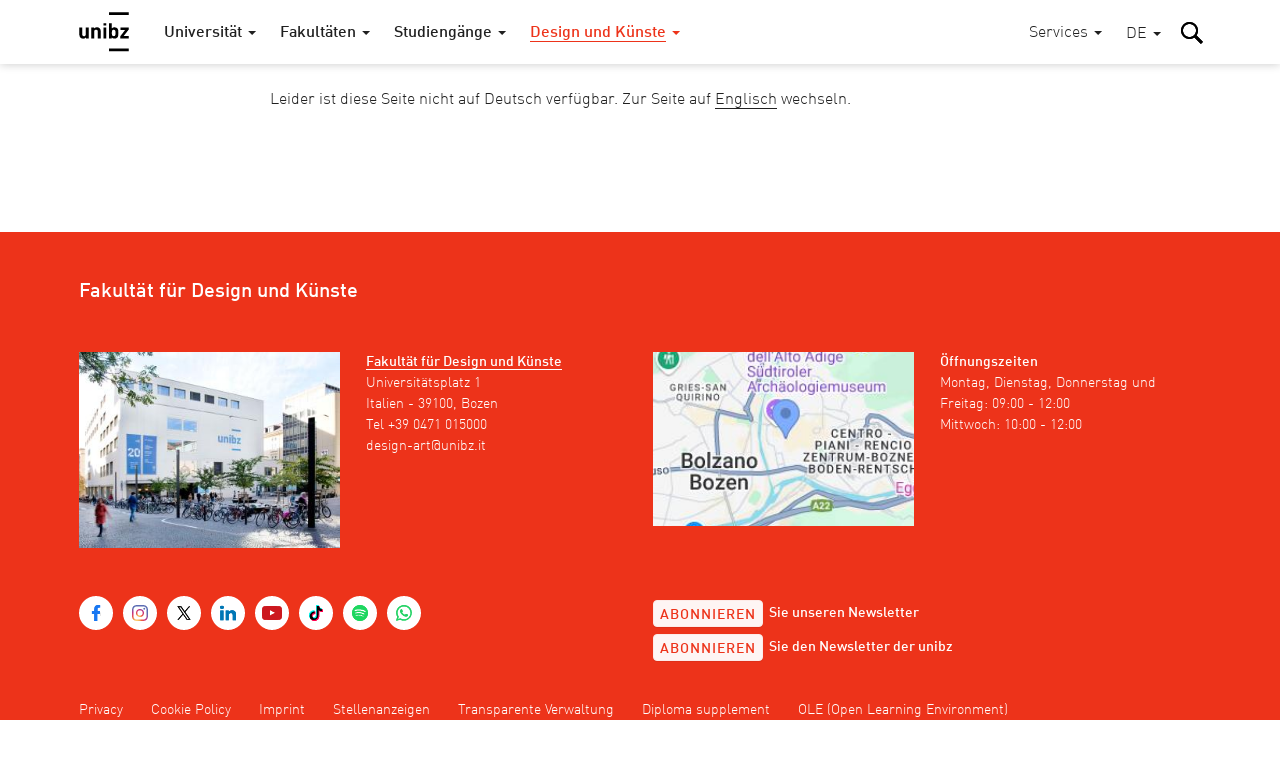

--- FILE ---
content_type: text/html; charset=utf-8
request_url: https://www.unibz.it/de/faculties/design-art/master-eco-social-design/portfolio/caffungo/
body_size: 10684
content:
<!DOCTYPE html><html lang="de-DE"> <head> <base href="https://www.unibz.it/"><!--[if lte IE 6]></base><![endif]--> <title>caffungo / Freie Universität Bozen</title> <meta name="viewport" content="width=device-width,user-scalable=yes,initial-scale=1"><meta http-equiv="X-UA-Compatible" content="IE=edge"><meta name="apple-mobile-web-app-title" content="unibz"><meta name="application-name" content="unibz"><meta name="pageId" content="895"><meta name="generator" content="Silverstripe CMS" />
<meta http-equiv="Content-Type" content="text/html; charset=utf-8" />

    <link rel="alternate" hreflang="de-de" href="https://www.unibz.it/de/faculties/design-art/master-eco-social-design/portfolio/caffungo/" />

    <link rel="alternate" hreflang="en-gb" href="https://www.unibz.it/en/faculties/design-art/master-eco-social-design/portfolio/caffungo/" />

 <link rel="canonical" href="https://www.unibz.it/de/faculties/design-art/master-eco-social-design/portfolio/caffungo/"><meta property="og:type" content="website"><meta property="og:url" content="https://www.unibz.it/de/faculties/design-art/master-eco-social-design/portfolio/caffungo/"><meta name="twitter:url" content="https://www.unibz.it/de/faculties/design-art/master-eco-social-design/portfolio/caffungo/"><meta property="og:locale" content="de_DE">  <meta property="og:title" content="Works from the MA Eco-Social Design"><meta name="twitter:title" content="Works from the MA Eco-Social Design">    <meta property="og:image" content="https://www.unibz.it/assets/Images/Faculty-Design/MA-Eco-social-Design/DoD16-vivo-garden-planning__FocusFillMaxWyIwLjAwIiwiMC4wMCIsMTIwMCw2MzBd.jpg"><meta name="twitter:image" content="https://www.unibz.it/assets/Images/Faculty-Design/MA-Eco-social-Design/DoD16-vivo-garden-planning__FocusFillMaxWyIwLjAwIiwiMC4wMCIsMTIwMCw2MzBd.jpg">    <meta property="og:description" content="The MA Eco-social Design is a transdisciplinary and practice-oriented study course educating designers that aim to move towards more sustainable, resilient and fair futures."><meta name="twitter:description" content="The MA Eco-social Design is a transdisciplinary and practice-oriented study course educating designers that aim to move towards more sustainable, resilient and fair futures.">  <meta name="twitter:card" content="summary_large_image">  <meta property="fb:app_id" content="129752476166">  <link rel="preload" href="_resources/themes/unibz/fonts/DINWebPro.woff" as="font" type="font/woff" crossorigin><link rel="preload" href="_resources/themes/unibz/fonts/DINWebPro-Light.woff" as="font" type="font/woff" crossorigin><link rel="preload" href="_resources/themes/unibz/fonts/DINWebPro-Medium.woff" as="font" type="font/woff" crossorigin>    <meta name="breakpoints-helper" content="bph" class="breakpoints-helper js-breakpoints"><meta name="referrer" content="no-referrer"><meta name="google-site-verification" content="JaftJ11qwjQsvVaJ9oi8A5zb65fcNYEb0L2ep3CD4ns">  <link rel="apple-touch-icon" sizes="57x57" href="_resources/themes/unibz/images/fav/apple-touch-icon-57x57.png"><link rel="apple-touch-icon" sizes="60x60" href="_resources/themes/unibz/images/fav/apple-touch-icon-60x60.png"><link rel="apple-touch-icon" sizes="72x72" href="_resources/themes/unibz/images/fav/apple-touch-icon-72x72.png"><link rel="apple-touch-icon" sizes="76x76" href="_resources/themes/unibz/images/fav/apple-touch-icon-76x76.png"><link rel="apple-touch-icon" sizes="114x114" href="_resources/themes/unibz/images/fav/apple-touch-icon-114x114.png"><link rel="apple-touch-icon" sizes="120x120" href="_resources/themes/unibz/images/fav/apple-touch-icon-120x120.png"><link rel="apple-touch-icon" sizes="144x144" href="_resources/themes/unibz/images/fav/apple-touch-icon-144x144.png"><link rel="apple-touch-icon" sizes="152x152" href="_resources/themes/unibz/images/fav/apple-touch-icon-152x152.png"><link rel="apple-touch-icon" sizes="180x180" href="_resources/themes/unibz/images/fav/apple-touch-icon-180x180.png"><link rel="icon" type="image/png" href="_resources/themes/unibz/images/fav/favicon-32x32.png" sizes="32x32"><link rel="icon" type="image/png" href="_resources/themes/unibz/images/fav/favicon-194x194.png" sizes="194x194"><link rel="icon" type="image/png" href="_resources/themes/unibz/images/fav/favicon-96x96.png" sizes="96x96"><link rel="icon" type="image/png" href="_resources/themes/unibz/images/fav/android-chrome-192x192.png" sizes="192x192"><link rel="icon" type="image/png" href="_resources/themes/unibz/images/fav/favicon-16x16.png" sizes="16x16"><link rel="shortcut icon" href="_resources/themes/unibz/images/fav/favicon.ico"><link rel="manifest" href="_resources/themes/unibz/images/fav/manifest.json"><meta name="msapplication-TileColor" content="#007be4"><meta name="msapplication-TileImage" content="_resources/themes/unibz/images/fav/mstile-144x144.png"><meta name="msapplication-config" content="_resources/themes/unibz/images/fav/browserconfig.xml"><link rel="mask-icon" href="_resources/themes/unibz/images/fav/safari-pinned-tab.svg" color="#007be4"><link rel="preload" href="/_resources/themes/unibz/css/main.css?m=1768303511" as="style">    <link rel="stylesheet" type="text/css" href="/_resources/themes/unibz/css/main.css?m=1768303511" />
</head> <body class="l-frame t-des " data-token="61f7213bd0896f689ecd9ffa02e4567e467426f1"> <header class="header js-header"><a href="/de/faculties/design-art/master-eco-social-design/portfolio/caffungo/#MainContent" class="header_skipLink"> Skip to content </a><div class="header_inner l-container">  <h1 class="header_logo"><a class="header_logoLink" href="/de/"><span class="u-sr-only">Freie Universität Bozen</span>  <svg class="logo " xmlns="http://www.w3.org/2000/svg" viewBox="0 0 65 52"><path d="M38.9 0.2h25.7v3.6H38.9V0.2zM12.6 34.5H9v-1.3c-1 1-2.2 1.5-3.6 1.5 -1.4 0-2.6-0.4-3.5-1.3 -1-1-1.5-2.4-1.5-4.1V20h3.7v8.8c0 0.9 0.3 1.6 0.8 2.1 0.4 0.4 1 0.6 1.6 0.6 0.7 0 1.2-0.2 1.6-0.6 0.5-0.5 0.8-1.1 0.8-2.1V20h3.7V34.5M28.2 34.5h-3.7v-8.8c0-0.9-0.3-1.6-0.8-2.1 -0.4-0.4-1-0.6-1.6-0.6 -0.7 0-1.2 0.2-1.6 0.6 -0.5 0.5-0.8 1.2-0.8 2.1v8.8H16V20h3.6v1.3c1-1 2.2-1.5 3.7-1.5 1.4 0 2.6 0.4 3.5 1.3 1 1 1.5 2.4 1.5 4.1V34.5M31.7 14.6h3.7v2.9h-3.7V14.6zM31.7 20h3.7v14.5h-3.7V20zM51.2 27.2c0 1.5-0.1 2.6-0.2 3.3 -0.2 1.2-0.6 2.1-1.3 2.8 -0.9 0.9-2.1 1.3-3.6 1.3 -1.5 0-2.7-0.5-3.6-1.5v1.4h-3.5V14.7h3.7v6.6c0.9-1 2-1.4 3.5-1.4 1.5 0 2.7 0.4 3.5 1.3 0.7 0.6 1.1 1.6 1.3 2.8C51.1 24.7 51.2 25.8 51.2 27.2M47.5 27.2c0-1.3-0.1-2.2-0.3-2.8 -0.4-0.9-1.1-1.4-2.1-1.4 -1.1 0-1.8 0.5-2.1 1.4 -0.2 0.6-0.3 1.5-0.3 2.8 0 1.3 0.1 2.2 0.3 2.8 0.4 0.9 1.1 1.4 2.1 1.4 1.1 0 1.8-0.5 2.1-1.4C47.4 29.4 47.5 28.5 47.5 27.2M64.6 34.5H53.5v-2.7l6.5-8.5h-6.1V20h10.8v2.8L58 31.3h6.6V34.5M38.9 47.4h25.7V51H38.9V47.4z"/></svg>  </a></h1><div class="header_item header_item-mobile"><a href="/de/faculties/design-art/master-eco-social-design/portfolio/caffungo/#" role="button" class="header_trigger js-header-toggler" data-target="#MainNav" data-block-scroll aria-label="Hauptmenü wählen"><span class="header_triggerBurger"></span></a></div> <div class="nav js-header-target js-nav js-nav-themeItem noindex header_nav" id="MainNav" data-parent-id="#MainNav"><div class="nav_cover js-nav-themeItem noindex"></div><nav class="nav_inner"><ul class="nav_mainList">   <li class="nav_mainItem">       <a class="nav_mainLink js-nav-toggler has-navArrow " data-section="false" href="/de/" data-target="#Item-home-1"  ><span>Universität</span></a><div class="nav_subContainer nav_subContainer-main js-nav-target noindex" id="Item-home-1"><ul class="nav_subList nav_subList-main">  <li class="nav_subItem"><a class="nav_subLink nav_subLink-large" href="/de/home/profile/"><span>Profil</span> </a>  </li>  <li class="nav_subItem"><a class="nav_subLink nav_subLink-large" href="/de/home/organisation/"><span>Organisation</span> </a>  </li>  <li class="nav_subItem"><a class="nav_subLink nav_subLink-large" href="/de/home/research/"><span>Forschung</span> </a>  </li>  <li class="nav_subItem"><a class="nav_subLink nav_subLink-large" href="/de/home/companies-and-partnerships/"><span>Unternehmen und Kooperationen</span> </a>  </li>  <li class="nav_subItem"><a class="nav_subLink nav_subLink-large" href="/de/home/sunrise-alliance/"><span>SUNRISE-Allianz</span> </a>  </li>  <li class="nav_subItem"><a class="nav_subLink nav_subLink-large" href="/de/home/sustainability-unibz/"><span>Nachhaltigkeit an der unibz</span> </a>  </li>  <li class="nav_subItem"><a class="nav_subLink nav_subLink-large" href="/de/home/third-mission/"><span>Dritte Mission</span> </a>  </li>  <li class="nav_subItem"><a class="nav_subLink nav_subLink-large" href="/de/home/alumni/"><span>Alumni </span> </a>  </li>  <li class="nav_subItem"><a class="nav_subLink nav_subLink-large" href="/de/home/position-calls/"><span>Stellenanzeigen</span> </a>  </li>  <li class="nav_subItem"><a class="nav_subLink nav_subLink-large" href="/de/home/assignments/"><span>Aufträge und Ausschreibungen</span> </a>  </li>  <li class="nav_subItem"><a class="nav_subLink nav_subLink-large" href="https://www.unibzmagazine.it"><span>Magazine</span> </a>  </li>  <li class="nav_subItem"><a class="nav_subLink nav_subLink-large" href="/de/home/5x1000/"><span>5x1000 und Spenden</span> </a>  </li>  <li class="nav_subItem"><a class="nav_subLink nav_subLink-large" href="/de/home/quality-assurance/"><span>Die Qualitätssicherung</span> </a>  </li>  </ul></div>    </li>  <li class="nav_mainItem">       <a class="nav_mainLink js-nav-toggler has-navArrow " data-section="false" href="/de/faculties/" data-target="#Item-faculties-2"  ><span>Fakultäten</span></a><div class="nav_subContainer nav_subContainer-main js-nav-target noindex" id="Item-faculties-2"><ul class="nav_subList nav_subList-main">  <li class="nav_subItem"><a class="nav_subLink nav_subLink-large" href="/de/faculties/agricultural-environmental-food-sciences/"><span>Agrar-, Umwelt- und Lebensmittelwissenschaften</span> </a>  </li>  <li class="nav_subItem"><a class="nav_subLink nav_subLink-large" href="/de/faculties/design-art/"><span>Design und Künste</span> </a>  </li>  <li class="nav_subItem"><a class="nav_subLink nav_subLink-large" href="/de/faculties/economics-management/"><span>Wirtschaftswissenschaften</span> </a>  </li>  <li class="nav_subItem"><a class="nav_subLink nav_subLink-large" href="/de/faculties/education/"><span>Bildungswissenschaften</span> </a>  </li>  <li class="nav_subItem"><a class="nav_subLink nav_subLink-large" href="/de/faculties/engineering/"><span>Ingenieurwesen</span> </a>  </li>  </ul></div>    </li>  <li class="nav_mainItem">    <a class="nav_mainLink js-nav-toggler has-navArrow" href="/de/studiengaenge/" data-target="#SecondaryItem-studiengaenge-3"><span>Studiengänge</span></a><div class="nav_subContainer nav_subContainer-main js-nav-target noindex" id="SecondaryItem-studiengaenge-3"><ul class="nav_subList nav_subList-main">  <li class="nav_subItem nav_subItem-inline">  <a class="nav_subLink nav_subLink-inline has-navArrow js-nav-subToggler" href="/de/faculties/agricultural-environmental-food-sciences/bachelor-food-enogastronomy-sciences/" data-section="false" data-target="#TertiaryItem-Bachelor-0"><span>  Bachelor  </span></a><div class="nav_subContainer nav_subContainer-grid js-nav-subTarget noindex" id="TertiaryItem-Bachelor-0"><ul class="nav_subList nav_subList-grid">  <li class="nav_subItem nav_subItem-grid"><a class="nav_subLink" href="/de/faculties/agricultural-environmental-food-sciences/bachelor-food-enogastronomy-sciences/"><span class="u-fw-bold nav_subLabel">AGR</span> <span>  Lebensmittelwissenschaften, Önologie und Gastronomie  </span></a></li>  <li class="nav_subItem nav_subItem-grid"><a class="nav_subLink" href="/de/faculties/agricultural-environmental-food-sciences/bachelor-sustainable-agriculture-forestry-mountain-environments/"><span class="u-fw-bold nav_subLabel">AGR</span> <span>  Nachhaltige Land- und Forstwirtschaft in Berggebieten  </span></a></li>  <li class="nav_subItem nav_subItem-grid"><a class="nav_subLink" href="/de/faculties/design-art/bachelor-art/"><span class="u-fw-bold nav_subLabel">DES</span> <span>  Design und Künste - Studienzweig Kunst  </span></a></li>  <li class="nav_subItem nav_subItem-grid"><a class="nav_subLink" href="/de/faculties/design-art/bachelor-design/"><span class="u-fw-bold nav_subLabel">DES</span> <span>  Design und Künste - Studienzweig Design  </span></a></li>  <li class="nav_subItem nav_subItem-grid"><a class="nav_subLink" href="/de/faculties/economics-management/bachelor-economics-management/"><span class="u-fw-bold nav_subLabel">ECO</span> <span>  Wirtschaftswissenschaften und Betriebsführung  </span></a></li>  <li class="nav_subItem nav_subItem-grid"><a class="nav_subLink" href="/de/faculties/economics-management/bachelor-economics-politics-ethics/"><span class="u-fw-bold nav_subLabel">ECO</span> <span>  Ökonomie, Politik und Ethik  </span></a></li>  <li class="nav_subItem nav_subItem-grid"><a class="nav_subLink" href="/de/faculties/economics-management/bachelor-tourism-sport-event-management/"><span class="u-fw-bold nav_subLabel">ECO</span> <span>  Tourismus-, Sport- und Eventmanagement  </span></a></li>  <li class="nav_subItem nav_subItem-grid"><a class="nav_subLink" href="/de/faculties/education/bachelor-communication-sciences-culture/"><span class="u-fw-bold nav_subLabel">EDU</span> <span>  Kommunikations- und Kulturwissenschaften  </span></a></li>  <li class="nav_subItem nav_subItem-grid"><a class="nav_subLink" href="/de/faculties/education/bachelor-social-education/"><span class="u-fw-bold nav_subLabel">EDU</span> <span>  Sozialpädagogik  </span></a></li>  <li class="nav_subItem nav_subItem-grid"><a class="nav_subLink" href="/de/faculties/education/bachelor-social-work/"><span class="u-fw-bold nav_subLabel">EDU</span> <span>  Sozialarbeit  </span></a></li>  <li class="nav_subItem nav_subItem-grid"><a class="nav_subLink" href="/de/faculties/engineering/bachelor-computer-science/"><span class="u-fw-bold nav_subLabel">ENG</span> <span>  Informatik  </span></a></li>  <li class="nav_subItem nav_subItem-grid"><a class="nav_subLink" href="/de/faculties/engineering/bachelor-electronic-information-engineering/"><span class="u-fw-bold nav_subLabel">ENG</span> <span>  Elektro- und Informationstechnik  </span></a></li>  <li class="nav_subItem nav_subItem-grid"><a class="nav_subLink" href="/de/faculties/engineering/bachelor-industrial-mechanical-engineering/"><span class="u-fw-bold nav_subLabel">ENG</span> <span>  Industrie- und Maschineningenieurwesen  </span></a></li>  <li class="nav_subItem nav_subItem-grid"><a class="nav_subLink" href="/de/faculties/engineering/bachelor-informatics-management-digital-business/"><span class="u-fw-bold nav_subLabel">ENG</span> <span>  Wirtschaftsinformatik  </span></a></li>  <li class="nav_subItem nav_subItem-grid"><a class="nav_subLink" href="/de/faculties/engineering/bachelor-wood-technology/"><span class="u-fw-bold nav_subLabel">ENG</span> <span>  Holztechnik  </span></a></li>  </ul></div>  </li>  <li class="nav_subItem nav_subItem-inline">  <a class="nav_subLink nav_subLink-inline has-navArrow js-nav-subToggler" href="/de/faculties/agricultural-environmental-food-sciences/master-environmental-management-mountain-areas/" data-section="false" data-target="#TertiaryItem-Master-1"><span>  Master  </span></a><div class="nav_subContainer nav_subContainer-grid js-nav-subTarget noindex" id="TertiaryItem-Master-1"><ul class="nav_subList nav_subList-grid">  <li class="nav_subItem nav_subItem-grid"><a class="nav_subLink" href="/de/faculties/agricultural-environmental-food-sciences/master-environmental-management-mountain-areas/"><span class="u-fw-bold nav_subLabel">AGR</span> <span>  Environmental Management of Mountain Areas  </span></a></li>  <li class="nav_subItem nav_subItem-grid"><a class="nav_subLink" href="/de/faculties/agricultural-environmental-food-sciences/master-in-food-sciences-for-innovation-and-authenticity/"><span class="u-fw-bold nav_subLabel">AGR</span> <span>  Food Sciences for Innovation and Authenticity  </span></a></li>  <li class="nav_subItem nav_subItem-grid"><a class="nav_subLink" href="/de/faculties/agricultural-environmental-food-sciences/master-horticultural-science/"><span class="u-fw-bold nav_subLabel">AGR</span> <span>  Horticultural Science (IMaHS)  </span></a></li>  <li class="nav_subItem nav_subItem-grid"><a class="nav_subLink" href="/de/faculties/agricultural-environmental-food-sciences/master-smart-sustainable-agriculture-systems-mountain-areas/"><span class="u-fw-bold nav_subLabel">AGR</span> <span>  Smart Sustainable Agriculture Systems in Mountain Areas  </span></a></li>  <li class="nav_subItem nav_subItem-grid"><a class="nav_subLink" href="/de/faculties/agricultural-environmental-food-sciences/master-viticulture-enology-wine-marketing/"><span class="u-fw-bold nav_subLabel">AGR</span> <span>  Viticulture, Enology and Wine Marketing  </span></a></li>  <li class="nav_subItem nav_subItem-grid"><a class="nav_subLink" href="/de/faculties/design-art/master-critical-creative-practices/"><span class="u-fw-bold nav_subLabel">DES</span> <span>  Critical Creative Practices  </span></a></li>  <li class="nav_subItem nav_subItem-grid"><a class="nav_subLink" href="/de/faculties/design-art/master-eco-social-design/"><span class="u-fw-bold nav_subLabel">DES</span> <span>  Eco-Social Design  </span></a></li>  <li class="nav_subItem nav_subItem-grid"><a class="nav_subLink" href="/de/faculties/economics-management/master-accounting-finance/"><span class="u-fw-bold nav_subLabel">ECO</span> <span>  Accounting und Finanzwirtschaft  </span></a></li>  <li class="nav_subItem nav_subItem-grid"><a class="nav_subLink" href="/de/faculties/economics-management/master-data-analytics-economics-management/"><span class="u-fw-bold nav_subLabel">ECO</span> <span>  Data Analytics for Economics and Management  </span></a></li>  <li class="nav_subItem nav_subItem-grid"><a class="nav_subLink" href="/de/faculties/economics-management/master-entrepreneurship-innovation/"><span class="u-fw-bold nav_subLabel">ECO</span> <span>  Entrepreneurship and Innovation  </span></a></li>  <li class="nav_subItem nav_subItem-grid"><a class="nav_subLink" href="/de/faculties/economics-management/master-public-policy-innovative-governance/"><span class="u-fw-bold nav_subLabel">ECO</span> <span>  Politik öffentlicher Institutionen und innovativer Governance  </span></a></li>  <li class="nav_subItem nav_subItem-grid"><a class="nav_subLink" href="/de/faculties/economics-management/master-tourism-management/"><span class="u-fw-bold nav_subLabel">ECO</span> <span>  Tourism Management  </span></a></li>  <li class="nav_subItem nav_subItem-grid"><a class="nav_subLink" href="/de/faculties/education/master-primary-education/"><span class="u-fw-bold nav_subLabel">EDU</span> <span>  Bildungswissenschaften für den Primarbereich  </span></a></li>  <li class="nav_subItem nav_subItem-grid"><a class="nav_subLink" href="/de/faculties/education/master-social-work-social-policy/"><span class="u-fw-bold nav_subLabel">EDU</span> <span>  Soziale Arbeit und Sozialpolitik  </span></a></li>  <li class="nav_subItem nav_subItem-grid"><a class="nav_subLink" href="/de/faculties/engineering/master-computing-data-science/"><span class="u-fw-bold nav_subLabel">ENG</span> <span>  Computing for Data Science  </span></a></li>  <li class="nav_subItem nav_subItem-grid"><a class="nav_subLink" href="/de/faculties/engineering/master-energy-engineering/"><span class="u-fw-bold nav_subLabel">ENG</span> <span>  Energy Engineering  </span></a></li>  <li class="nav_subItem nav_subItem-grid"><a class="nav_subLink" href="/de/faculties/engineering/master-industrial-mechanical-engineering/"><span class="u-fw-bold nav_subLabel">ENG</span> <span>  Industrial Mechanical Engineering  </span></a></li>  <li class="nav_subItem nav_subItem-grid"><a class="nav_subLink" href="/de/faculties/engineering/master-smart-technologies-sports-health/"><span class="u-fw-bold nav_subLabel">ENG</span> <span>  Smart Technologies for Sports and Health    </span></a></li>  <li class="nav_subItem nav_subItem-grid"><a class="nav_subLink" href="/de/faculties/engineering/master-software-engineering/"><span class="u-fw-bold nav_subLabel">ENG</span> <span>  Software Engineering  </span></a></li>  </ul></div>  </li>  <li class="nav_subItem nav_subItem-inline">  <a class="nav_subLink nav_subLink-inline has-navArrow js-nav-subToggler" href="/de/faculties/agricultural-environmental-food-sciences/master-sustainable-management-geo-hydrological-risk-mountain-areas/" data-section="false" data-target="#TertiaryItem-ExecutiveMaster-2"><span>  Executive Master  </span></a><div class="nav_subContainer nav_subContainer-grid js-nav-subTarget noindex" id="TertiaryItem-ExecutiveMaster-2"><ul class="nav_subList nav_subList-grid">  <li class="nav_subItem nav_subItem-grid"><a class="nav_subLink" href="/de/faculties/agricultural-environmental-food-sciences/master-sustainable-management-geo-hydrological-risk-mountain-areas/"><span class="u-fw-bold nav_subLabel">AGR</span> <span>  Nachhaltiges Management des hydrogeologischen Risikos in Berggebieten  </span></a></li>  <li class="nav_subItem nav_subItem-grid"><a class="nav_subLink" href="/de/faculties/design-art/1st-level-master-future-art-museums/"><span class="u-fw-bold nav_subLabel">DES</span> <span>  Future of Art Museums – FOAM  </span></a></li>  <li class="nav_subItem nav_subItem-grid"><a class="nav_subLink" href="/de/faculties/economics-management/master-digital-socially-sustainable-human-resources-management/"><span class="u-fw-bold nav_subLabel">ECO</span> <span>  Digitales und sozial nachhaltiges Personalmanagement   </span></a></li>  <li class="nav_subItem nav_subItem-grid"><a class="nav_subLink" href="/de/faculties/economics-management/master-european-public-administration/"><span class="u-fw-bold nav_subLabel">ECO</span> <span>  Europäische öffentliche Verwaltung für die zukünftigen Generationen  </span></a></li>  <li class="nav_subItem nav_subItem-grid"><a class="nav_subLink" href="/de/faculties/education/master-edenspaces/"><span class="u-fw-bold nav_subLabel">EDU</span> <span>  Designing educational Landscapes between Pedagogy, Architecture and Design in Dialogue with Nature –  EDENSPACES  </span></a></li>  <li class="nav_subItem nav_subItem-grid"><a class="nav_subLink" href="/de/faculties/engineering/master-fire-safety-engineering/"><span class="u-fw-bold nav_subLabel">ENG</span> <span>  Fire Safety Engineering  </span></a></li>  </ul></div>  </li>  <li class="nav_subItem nav_subItem-inline">  <a class="nav_subLink nav_subLink-inline has-navArrow js-nav-subToggler" href="/de/faculties/agricultural-environmental-food-sciences/phd-in-food-engineering-and-biotechnology/" data-section="false" data-target="#TertiaryItem-PhD-3"><span>  PhD  </span></a><div class="nav_subContainer nav_subContainer-grid js-nav-subTarget noindex" id="TertiaryItem-PhD-3"><ul class="nav_subList nav_subList-grid">  <li class="nav_subItem nav_subItem-grid"><a class="nav_subLink" href="/de/faculties/agricultural-environmental-food-sciences/phd-in-food-engineering-and-biotechnology/"><span class="u-fw-bold nav_subLabel">AGR</span> <span>  Food Engineering and Biotechnology  </span></a></li>  <li class="nav_subItem nav_subItem-grid"><a class="nav_subLink" href="/de/faculties/agricultural-environmental-food-sciences/phd-mountain-environment-agriculture/"><span class="u-fw-bold nav_subLabel">AGR</span> <span>  Mountain Environment and Agriculture  </span></a></li>  <li class="nav_subItem nav_subItem-grid"><a class="nav_subLink" href="/de/faculties/design-art/phd-experimental-research-design-art-technologies/"><span class="u-fw-bold nav_subLabel">DES</span> <span>  Experimental Research through Design, Art and Technologies  </span></a></li>  <li class="nav_subItem nav_subItem-grid"><a class="nav_subLink" href="/de/faculties/economics-management/phd-economics-finance/"><span class="u-fw-bold nav_subLabel">ECO</span> <span>  Economics and Finance  </span></a></li>  <li class="nav_subItem nav_subItem-grid"><a class="nav_subLink" href="/de/faculties/economics-management/phd-in-management/"><span class="u-fw-bold nav_subLabel">ECO</span> <span>  Management  </span></a></li>  <li class="nav_subItem nav_subItem-grid"><a class="nav_subLink" href="/de/faculties/education/phd-education-social-sciences/"><span class="u-fw-bold nav_subLabel">EDU</span> <span>  Bildungs- und Sozialwissenschaften  </span></a></li>  <li class="nav_subItem nav_subItem-grid"><a class="nav_subLink" href="/de/faculties/education/phd-linguistics/"><span class="u-fw-bold nav_subLabel">EDU</span> <span>  Linguistik  </span></a></li>  <li class="nav_subItem nav_subItem-grid"><a class="nav_subLink" href="/de/faculties/engineering/phd-advanced-systems-engineering/"><span class="u-fw-bold nav_subLabel">ENG</span> <span>  Advanced-Systems Engineering  </span></a></li>  <li class="nav_subItem nav_subItem-grid"><a class="nav_subLink" href="/de/faculties/engineering/phd-computer-science/"><span class="u-fw-bold nav_subLabel">ENG</span> <span>  Computer Science  </span></a></li>  <li class="nav_subItem nav_subItem-grid"><a class="nav_subLink" href="/de/faculties/engineering/phd-sustainable-energy-technologies/"><span class="u-fw-bold nav_subLabel">ENG</span> <span>  Sustainable Energy and Technologies  </span></a></li>  </ul></div>  </li>  <li class="nav_subItem nav_subItem-inline">  <a class="nav_subLink nav_subLink-inline has-navArrow js-nav-subToggler" href="/de/faculties/education/training-courses-60-cfu/" data-section="false" data-target="#TertiaryItem-LifelongLearning-4"><span>  Weiterbildung  </span></a><div class="nav_subContainer nav_subContainer-grid js-nav-subTarget noindex" id="TertiaryItem-LifelongLearning-4"><ul class="nav_subList nav_subList-grid">  <li class="nav_subItem nav_subItem-grid"><a class="nav_subLink" href="/de/faculties/education/training-courses-60-cfu/"><span class="u-fw-bold nav_subLabel">EDU</span> <span>  Lehrgänge für die Grundausbildung der Lehrpersonen für die Mittel- und Oberschule in italienischer Sprache  </span></a></li>  <li class="nav_subItem nav_subItem-grid"><a class="nav_subLink" href="/de/faculties/education/antropolad/"><span class="u-fw-bold nav_subLabel">EDU</span> <span>  Weiterbildungskurs in Ladinischer Sprache und Kultur sowie alpiner Anthropologie (ANTROPOLAD)  </span></a></li>  <li class="nav_subItem nav_subItem-grid"><a class="nav_subLink" href="/de/faculties/education/training-course-teaching-qualification-procedure/"><span class="u-fw-bold nav_subLabel">EDU</span> <span>  Lehrgang für das Lehrbefähigungsverfahren  </span></a></li>  <li class="nav_subItem nav_subItem-grid"><a class="nav_subLink" href="/de/faculties/education/training-course-substantial-suitability/"><span class="u-fw-bold nav_subLabel">EDU</span> <span>  Lehrgang für die grundsätzliche Eignung  </span></a></li>  <li class="nav_subItem nav_subItem-grid"><a class="nav_subLink" href="/de/faculties/education/training-course-primary-school-german-teachers/"><span class="u-fw-bold nav_subLabel">EDU</span> <span>  Lehrgang für den Unterricht von Deutsch Zweite Sprache für Lehrkräfte an Grundschulen mit italienischer Unterrichtssprache in Südtirol  </span></a></li>  <li class="nav_subItem nav_subItem-grid"><a class="nav_subLink" href="/de/faculties/education/teaching-children-special-needs/"><span class="u-fw-bold nav_subLabel">EDU</span> <span>  Spezialisierungslehrgänge für Inklusion mit Fokus auf Kinder und Schüler*innen mit Behinderungen im Kindergarten und der Grundschule sowie in der Mittel- und Oberschule  </span></a></li>  <li class="nav_subItem nav_subItem-grid"><a class="nav_subLink" href="/de/faculties/engineering/edih-training-artificial-intelligence/"><span class="u-fw-bold nav_subLabel">ENG</span> <span>  EDIH Training - Künstliche Intelligenz  </span></a></li>  <li class="nav_subItem nav_subItem-grid"><a class="nav_subLink" href="/de/faculties/further-courses/studium-generale/"><span class="u-fw-bold nav_subLabel">LLL</span> <span>  Studium Generale  </span></a></li>  <li class="nav_subItem nav_subItem-grid"><a class="nav_subLink" href="/de/faculties/further-courses/senior-students/"><span class="u-fw-bold nav_subLabel">LLL</span> <span>  Senior Students  </span></a></li>  <li class="nav_subItem nav_subItem-grid"><a class="nav_subLink" href="/de/faculties/further-courses/junior-uni/"><span class="u-fw-bold nav_subLabel">LLL</span> <span>  JuniorUni  </span></a></li>  </ul></div>  </li>  </ul></div>    </li>      <li class="nav_mainItem">     <a class="nav_mainLink js-nav-toggler has-navArrow nav_mainLink-theme is-section" data-section="true" href="/de/faculties/design-art/" data-target="#Item-design-art-18"  data-theme="true"  ><span>Design und Künste</span></a><div class="nav_subContainer nav_subContainer-main js-nav-target noindex" id="Item-design-art-18"><ul class="nav_subList nav_subList-main">  <li class="nav_subItem"><a class="nav_subLink nav_subLink-large is-link" href="/de/faculties/design-art/bachelor-art/"><span>Bachelor in Design und Künste - Studienzweig Kunst</span> </a>  </li>  <li class="nav_subItem"><a class="nav_subLink nav_subLink-large is-link" href="/de/faculties/design-art/bachelor-design/"><span>Bachelor in Design und Künste - Studienzweig Design</span> </a>  </li>  <li class="nav_subItem"><a class="nav_subLink nav_subLink-large is-link" href="/de/faculties/design-art/master-critical-creative-practices/"><span>Master in Critical Creative Practices</span> </a>  </li>  <li class="nav_subItem"><a class="nav_subLink nav_subLink-large is-section" href="/de/faculties/design-art/master-eco-social-design/"><span>Master in Eco-Social Design</span> </a>  <ul class="nav_subList nav_subList-deep">  <li class="nav_subItem"><a class="nav_subLink is-link" href="/de/faculties/design-art/master-eco-social-design/study-plan/"><span>Studienplan</span></a></li>  <li class="nav_subItem"><a class="nav_subLink is-link" href="/de/faculties/design-art/master-eco-social-design/course-offering/"><span>Angebotene Lehrveranstaltungen - Master in ökosozialem Design</span></a></li>  <li class="nav_subItem"><a class="nav_subLink is-link" href="/de/faculties/design-art/master-eco-social-design/grade-statistics-lm-12/"><span>Prozentuale Notenverteilung LM-12</span></a></li>  </ul>  </li>  <li class="nav_subItem"><a class="nav_subLink nav_subLink-large is-link" href="/de/faculties/design-art/phd-experimental-research-design-art-technologies/"><span>PhD in Experimental Research through Design, Art and Technologies</span> </a>  </li>  <li class="nav_subItem"><a class="nav_subLink nav_subLink-large is-link" href="/de/faculties/design-art/1st-level-master-future-art-museums/"><span>Master der Grundstufe in Future of Art Museums – FOAM</span> </a>  </li>  <li class="nav_subItem"><a class="nav_subLink nav_subLink-large is-link" href="/de/faculties/design-art/academic-staff/"><span>Akademisches Personal</span> </a>  </li>  <li class="nav_subItem"><a class="nav_subLink nav_subLink-large is-link" href="/de/faculties/design-art/faculty-secretariat/"><span>Fakultätssekretariat</span> </a>  </li>  <li class="nav_subItem"><a class="nav_subLink nav_subLink-large is-link" href="/de/faculties/design-art/workshops-staff/"><span>Werkstättenpersonal</span> </a>  </li>  <li class="nav_subItem"><a class="nav_subLink nav_subLink-large is-link" href="/de/faculties/design-art/faculty-bodies/"><span>Gremien der Fakultät</span> </a>  </li>  <li class="nav_subItem"><a class="nav_subLink nav_subLink-large is-link" href="/de/faculties/design-art/research/"><span>Forschung</span> </a>  </li>  <li class="nav_subItem"><a class="nav_subLink nav_subLink-large is-link" href="/de/faculties/design-art/timetable/"><span>Timetable</span> </a>  </li>  </ul></div>  </li>      <li class="nav_mainItem nav_mainItem-push">     <a class="nav_mainLink js-nav-toggler has-navArrow nav_mainLink-utility" data-section="false" href="/de/services/" data-target="#Item-services-6"  ><span>Services</span></a><div class="nav_subContainer nav_subContainer-main js-nav-target noindex" id="Item-services-6"><ul class="nav_subList nav_subList-main">  <li class="nav_subItem"><a class="nav_subLink nav_subLink-large" href="/de/services/orientation/"><span>Studienberatung</span> </a>  </li>  <li class="nav_subItem"><a class="nav_subLink nav_subLink-large" href="/de/services/info-for-students/"><span>Infos für Studierende</span> </a>  </li>  <li class="nav_subItem"><a class="nav_subLink nav_subLink-large" href="/de/services/orientation/studying-without-barriers/"><span>Barrierefrei studieren</span> </a>  </li>  <li class="nav_subItem"><a class="nav_subLink nav_subLink-large" href="/de/services/orientation/students-with-children/"><span>Studieren mit Kind</span> </a>  </li>  <li class="nav_subItem"><a class="nav_subLink nav_subLink-large" href="/de/applicants/international/incoming-exchange-students/"><span>Incoming Exchange Students</span> </a>  </li>  <li class="nav_subItem"><a class="nav_subLink nav_subLink-large" href="https://my.scientificnet.org/"><span>My SNS (Studierendenportal)</span> </a>  </li>  <li class="nav_subItem"><a class="nav_subLink nav_subLink-large" href="/de/services/press/"><span>Presse</span> </a>  </li>  <li class="nav_subItem"><a class="nav_subLink nav_subLink-large" href="/de/services/library/"><span>Bibliothek</span> </a>  </li>  <li class="nav_subItem"><a class="nav_subLink nav_subLink-large" href="/de/services/language-centre/"><span>Sprachenzentrum</span> </a>  </li>  <li class="nav_subItem"><a class="nav_subLink nav_subLink-large" href="/de/services/ict-services/"><span>ICT Services</span> </a>  </li>  <li class="nav_subItem"><a class="nav_subLink nav_subLink-large" href="/de/services/unishop/"><span>unishop</span> </a>  </li>  <li class="nav_subItem"><a class="nav_subLink nav_subLink-large" href="/de/services/event-management-lecture-halls/"><span>Eventmanagement und Räume</span> </a>  </li>  <li class="nav_subItem"><a class="nav_subLink nav_subLink-large" href="/de/services/recognition-foreign-qualifications/"><span>Anerkennung ausländischer Studien</span> </a>  </li>  <li class="nav_subItem"><a class="nav_subLink nav_subLink-large" href="/de/timetable/"><span>Stundenpläne</span> </a>  </li>  </ul></div>  </li>   </ul></nav></div>  <div class="header_item header_item-first"> <div class="langDropdown noindex">   <a href="/de/faculties/design-art/master-eco-social-design/portfolio/caffungo/#" role="button" class="langDropdown_trigger js-header-toggler has-navArrow" data-target="#MainLang"><span class="u-sr-only">Wählen Sie das Sprachenmenü aus. Derzeitige Sprache: DE</span><span aria-hidden="true">DE</span> </a>  <ul class="langDropdown_list js-header-target" id="MainLang">        <li class="langDropdown_item"><a class="langDropdown_link" href="/en/faculties/design-art/master-eco-social-design/portfolio/caffungo/" rel="alternate" hreflang="en-gb" aria-label="In English"><span aria-hidden="true">EN</span></a></li>        </ul></div> </div><div class="header_item header_item-second"><a href="/de/faculties/design-art/master-eco-social-design/portfolio/caffungo/#" role="button" class="header_trigger js-header-toggler"  data-target="#MainSearch" data-focus-element=".js-focus-target" aria-label="Suchformular wählen"> <svg class="icon icon-search-black header_triggerIcon u-pull-top-quarter"  >  <use xlink:href="_resources/themes/unibz/images/sprite_icons.svg#search-black"></use></svg> <span class="header_triggerBurger header_triggerBurger-closeOnly"></span> </a> <div id="MainSearch" class="mainSearch js-search js-header-target"  data-index="www_unibz_it_n5aq1k2qev_pages_" data-application="N5AQ1K2QEV" data-apikey="e3be08ec2bd482d4db77321b2aecab0e"  ><div class="l-container">  <form class="mainSearch_form" action="https://www.google.de/search" method="get" target="_blank"><input type="text" name="q" class="mainSearch_input js-focus-target" placeholder="Suchen..." autocomplete="off"> <input type="hidden" name="sitesearch" value="https://www.unibz.it/">  <button class="mainSearch_btn" type="submit"> <svg class="icon icon-search-white "  >  <use xlink:href="_resources/themes/unibz/images/sprite_icons.svg#search-white"></use></svg> <span class="u-sr-only"> Suche starten </span></button></form><!-- Search results template --><script type="application/javascript" src="/_resources/themes/unibz/js/vendor/iframemanager.js?m=1768303511"></script>
<script type="application/javascript" src="/_resources/themes/unibz/js/main.js?m=1768303511"></script>
<script id="searchResults" type="text/x-dot-template"><div class="mainSearch_resultsHeader">
        <div class="l-container typography">
          <span>{{=it.totalCount}} Ergebnisse für "{{=it.query}}"</span>
        </div>
      </div>
      <div class="l-container typography">
        {{ if(it.hits.length > 0){ }}
          {{ for (var i = 0; i < it.hits.length; i++) { var hit = it.hits[i]; }}
            <div class="mainSearch_resultItem">
              <a href="{{=hit.url}}" class="mainSearch_resultLink">
                  <h4 class="mainSearch_resultTitle">{{=hit.title}}</h4>
                  <p class="mainSearch_resultExcerpt">{{=hit.excerpt}}</p>
              </a>
            </div>
          {{ } }}
          {{ if(it.hasMoreResults){ }}
            <div class="mainSearch_loadMoreContainer">
              <button class="mainSearch_loadMoreBtn js-load-more" type="button"> Mehr Ergebnisse laden </button>
            </div>
          {{ } }}
        {{ } else { }}
          <div class="mainSearch_resultItem"> Keine Ergebnisse </div>
        {{ } }}
      </div></script><!-- Search Results Container --><div class="mainSearch_results"><div class="mainSearch_resultsContainer"></div></div></form></div></div> </div></div></header> <main class="l-main js-pageType-DesignProjectPage" id="MainContent">  <section id="Organism-895" class="u-padd-vert u-d-none@print"><div class="l-containerSmall"><p class="u-push-btm-none"> Leider ist diese Seite nicht auf Deutsch verfügbar. Zur Seite auf <a href="/en/faculties/design-art/master-eco-social-design/portfolio/caffungo/" class="u-td-underline">Englisch</a> wechseln. </p></div></section> </main>  <footer id="Organism-Footer" class="footer u-bg-theme"><div class="l-container"> <h2 class="u-sr-only">
  
    <span>Fakultät für Design und Künste</span>
  
</h2> <p class="u-h3 u-push-btm u-push-btm-double@lg">Fakultät für Design und Künste</p>    <div id="370-Department-19" class="g-row g-clear-2@sm g-clear-4@lg u-push-btm u-pbi-avoid">  <div id="370-Address-120127" class="g g-6@sm g-3@lg u-push-btm-half u-d-none@print"><p>                      <img class="u-img-full lazyload"  src="https://webservices.scientificnet.org/rest/uisdata/api/v1/seats/1/image?w=75&amp;h=56" data-src="https://webservices.scientificnet.org/rest/uisdata/api/v1/seats/1/image?w=335&amp;h=251" loading="lazy"  data-srcset="https://webservices.scientificnet.org/rest/uisdata/api/v1/seats/1/image?w=670&amp;h=503 2x" alt="Universitätsplatz 1">                  </p></div>  <div class="g g-6@sm g-3@lg u-push-btm-half"><p class="u-fw-bold">  <a href="/de/faculties/design-art/academic-staff/" class="u-td-underline">Fakultät für Design und Künste</a>  </p>   <address class="u-pull-top-half">Universitätsplatz 1<br>Italien - 39100, Bozen  <br>Tel <a href="tel:+39 0471 015000">+39 0471 015000</a>     <br><a href="&#109;&#x61;&#105;&#x6c;&#116;&#x6f;&#58;&#x64;&#101;&#x73;&#105;&#x67;&#110;&#x2d;&#97;&#x72;&#116;&#x40;&#117;&#x6e;&#105;&#x62;&#122;&#x2e;&#105;&#x74;">&#100;&#x65;&#115;&#x69;&#103;&#x6e;&#45;&#x61;&#114;&#x74;&#64;&#x75;&#110;&#x69;&#98;&#x7a;&#46;&#x69;&#116;</a>   </address>   </div>    <div class="g g-6@sm g-3@lg u-push-btm u-d-none@print"> <a class="embed embed-3:2 " href="https://maps.google.com?saddr=My+Location&daddr=46.4984569,11.3508779" target="_blank" style="background: url(/assets/External/Maps/map_97165.jpg) no-repeat 50%; background-size: 688px auto;" title="Fakultät für Design und Künste"></a> </div>     <div class="g g-6@sm g-3@lg u-push-btm-half"><p><b>Öffnungszeiten</b><br>Montag, Dienstag, Donnerstag und Freitag: 09:00 - 12:00<br>
Mittwoch: 10:00 - 12:00</p></div>  </div>    <div class="g-row u-d-none@print"><div class="g g-7@sm g-6@lg u-push-btm">  <div class="social"><ul class="social_list">  <li class="social_item"><a class="social_link" target="_blank" href="https://www.facebook.com/designdisaster"> <svg class="icon icon-facebook-brand social_icon"  >  <use xlink:href="_resources/themes/unibz/images/sprite_icons.svg#facebook-brand"></use></svg> <span class="u-sr-only"> Facebook </span></a></li>   <li class="social_item"><a class="social_link" target="_blank" href="https://www.instagram.com/bydesignorbydisaster/"> <svg class="icon icon-instagram-brand social_icon"  >  <use xlink:href="_resources/themes/unibz/images/sprite_icons.svg#instagram-brand"></use></svg> <span class="u-sr-only"> Instagram </span></a></li>   <li class="social_item"><a class="social_link" target="_blank" href="https://twitter.com/designdisasterr"> <svg class="icon icon-x-brand social_icon"  >  <use xlink:href="_resources/themes/unibz/images/sprite_icons.svg#x-brand"></use></svg> <span class="u-sr-only"> Twitter </span></a></li>    <li class="social_item"><a class="social_link" target="_blank" href="https://www.linkedin.com/company/833389"> <svg class="icon icon-linkedin-brand social_icon"  >  <use xlink:href="_resources/themes/unibz/images/sprite_icons.svg#linkedin-brand"></use></svg> <span class="u-sr-only"> Linkedin </span></a></li>   <li class="social_item"><a class="social_link" target="_blank" href="https://www.youtube.com/channel/UCWRr0vMGqdmyqzdm3bNGY4Q"> <svg class="icon icon-youtube-brand social_icon"  >  <use xlink:href="_resources/themes/unibz/images/sprite_icons.svg#youtube-brand"></use></svg> <span class="u-sr-only"> Youtube </span></a></li>   <li class="social_item"><a class="social_link" target="_blank" href="https://www.tiktok.com/@unibz"> <svg class="icon icon-tiktok-brand social_icon"  >  <use xlink:href="_resources/themes/unibz/images/sprite_icons.svg#tiktok-brand"></use></svg> <span class="u-sr-only"> TikTok </span></a></li>   <li class="social_item"><a class="social_link" target="_blank" href="https://open.spotify.com/user/4tn8odelx4opj8gay7q17lh0a"> <svg class="icon icon-spotify-brand social_icon"  >  <use xlink:href="_resources/themes/unibz/images/sprite_icons.svg#spotify-brand"></use></svg> <span class="u-sr-only"> Spotify </span></a></li>   <li class="social_item"><a class="social_link" target="_blank" href="https://api.whatsapp.com/send/?phone=390471012100&amp;text&amp;type=phone_number&amp;app_absent=0"> <svg class="icon icon-whatsapp-brand social_icon"  >  <use xlink:href="_resources/themes/unibz/images/sprite_icons.svg#whatsapp-brand"></use></svg> <span class="u-sr-only"> Whatsapp </span></a></li>  </ul></div>  </div><div class="g g-5@sm g-6@lg u-push-btm">  <p class="u-push-btm-none u-padd-top-4@md"><a class="btn btn-alt btn-sm u-pull-top-2 u-pull-top-none@sm" href="https://subscribe.newsletter2go.com/?n2g=dfky75nr-yf8lpxhz-nhg"> Abonnieren </a><strong class="u-d-ibl u-push-btm-quarter u-push-lft-quarter u-push-rgt-quarter"> Sie unseren Newsletter </strong></p>   <p class="u-push-btm-none u-padd-top-4@md"><a class="btn btn-alt btn-sm u-pull-top-2 u-pull-top-none@sm" href="https://subscribe.newsletter2go.com/?n2g=dfky75nr-u8bsfknn-1cs5"> Abonnieren </a><strong class="u-d-ibl u-push-btm-quarter u-push-lft-quarter u-push-rgt-quarter"> Sie den Newsletter der unibz </strong></p>  </div></div>  <div class="g-row"><div class="g g-12"><p class="u-padd-top-half">   <a class="u-d-ibl u-push-rgt u-push-btm-half u-td-underline u-d-none@print" href="/de/legal/privacy/">Privacy</a>  <a class="u-d-ibl u-push-rgt u-push-btm-half u-td-underline u-d-none@print" href="/de/legal/cookie-policy/">Cookie Policy</a>  <a class="u-d-ibl u-push-rgt u-push-btm-half u-td-underline u-d-none@print" href="/de/legal/imprint/">Imprint</a>  <a class="u-d-ibl u-push-rgt u-push-btm-half u-td-underline u-d-none@print" href="/de/home/position-calls/">Stellenanzeigen</a>  <a class="u-d-ibl u-push-rgt u-push-btm-half u-td-underline u-d-none@print" href="/de/legal/amministrazione-trasparente/">Transparente Verwaltung</a>  <a class="u-d-ibl u-push-rgt u-push-btm-half u-td-underline u-d-none@print" href="/de/legal/diploma-supplement/">Diploma supplement</a>  <a class="u-d-ibl u-push-rgt u-push-btm-half u-td-underline u-d-none@print" href="https://ole.unibz.it/?lang=en">OLE (Open Learning Environment)</a>  <a class="u-d-ibl u-push-rgt u-push-btm-half u-td-underline u-d-none@print" href="/de/legal/erasmus/">Erasmus Charter (ECHE)</a>  <a class="u-d-ibl u-push-rgt u-push-btm-half u-td-underline u-d-none@print" href="https://records.unibz.it/albo_online_de">Digitale Amtstafel</a>  <a class="u-d-ibl u-push-rgt u-push-btm-half u-td-underline u-d-none@print" href="https://mysignins.microsoft.com/security-info/password/change">Passwort ändern</a>  <a class="u-d-ibl u-push-rgt u-push-btm-half u-td-underline u-d-none@print" href="https://form.agid.gov.it/view/8010b502-7db9-41ca-b29e-734f6cb16a75">Erklärung zur Barrierefreiheit</a>  <a class="u-d-ibl u-push-rgt u-push-btm-half u-td-underline u-d-none@print" href="/de/home/5x1000/">5x1000 und Spenden</a>    <a class="u-d-ibl u-push-rgt u-push-btm-half u-td-underline u-d-none@print" href="/de/sitemap/">Sitemap</a>  <a class="u-d-ibl u-push-rgt u-push-btm-half u-td-underline u-d-none@print" href="/de/help/wireless/">Wireless</a>  <a class="u-d-ibl u-push-rgt u-push-btm-half u-td-underline u-d-none@print" href="/de/legal/amministrazione-trasparente/fatturazione-elettronica/">Fatturazione Elettronica</a>  <a class="u-d-ibl u-push-rgt u-push-btm-half u-td-underline u-d-none@print" href="/de/services/disabled-students/">Barrierefrei studieren</a>  <a class="u-d-ibl u-push-rgt u-push-btm-half u-td-underline u-d-none@print" href="https://guide.unibz.it/de/life-on-campus/equal-opportunities/stay-safe-at-unibz/">Sich sicher fühlen an der unibz</a>   </p></div></div>    <div class="g-row u-push-btm-oneAndHalf"><div class="g g-6@lg"><p class="u-push-top-quarter"><span>© 2026 Freie Universität Bozen • Steuernummer: 94060760215</span></p></div><div class="g g-6@lg js-emergency"><a class="btn btn-alt btn-sm u-float-rgt js-emergency-open" href="/de/faculties/design-art/master-eco-social-design/portfolio/caffungo/#"> <svg class="icon icon-warning emergency_icon"  >  <use xlink:href="_resources/themes/unibz/images/sprite_icons.svg#warning"></use></svg> Bereitschaftsdienst für Notfälle </a><div class="emergency"><div class="emergency_inner l-container"><h2 class="u-push-btm"><svg class="icon icon-warning emergency_icon"  >  <use xlink:href="_resources/themes/unibz/images/sprite_icons.svg#warning"></use></svg>&nbsp;Bereitschaftsdienst für Notfälle</h2> <p><strong>Als Notfälle zählen Vorfälle, bei denen durch sofortiges Eingreifen Schäden an Personen oder Gebäuden bzw. Einrichtungsgegenständen verringert oder verhindert werden können (Gefahr im Verzug!).</strong><br><br>Wenn Sie an einem der Campus der unibz Hilfe benötigen, können Sie rund um die Uhr unsere Mitarbeiter:innen unter einer der folgenden Nummern erreichen.<br/><br/>Bozen Zentrum und NOI Techpark Bozen: <a href="tel:+390471011011" class="u-td-underline">+39 0471 011011</a><br/>Laboratorien Bozen Zentrum und NOI Techpark Bozen: <a href="tel:+390471012012" class="u-td-underline">+39 0471 012012</a><br/>Brixen und Bruneck: <a href="tel:+390472010010" class="u-td-underline">+39 0472 010010</a><br/><br/>Bei lebensbedrohlichen Notfällen rufen Sie bitte die <a href="tel:112" class="u-td-underline">112</a> an.</p> <a class="btn btn-alt btn-sm u-push-top u-push-btm-half u-push-btm-double@lg js-emergency-close" href="/de/faculties/design-art/master-eco-social-design/portfolio/caffungo/#"> <svg class="icon icon-close emergency_icon"  >  <use xlink:href="_resources/themes/unibz/images/sprite_icons.svg#close"></use></svg> Bereitschaftsdienst für Notfälle </a></div></div></div></div>  </div></footer>   <div class="comForm js-comForm"><a class="comForm_trigger js-comForm_trigger" role="button" href="/de/faculties/design-art/master-eco-social-design/portfolio/caffungo/#"><span class="comForm_triggerIcon"> <svg class="icon icon-feedback u-pull-top-4"  >  <use xlink:href="_resources/themes/unibz/images/sprite_icons.svg#feedback"></use></svg> </span><span class="comForm_triggerLabel"> Infoanfrage </span></a></div><script type="text/plain" data-category="chat">window.chatwootSettings = {
      "locale": "de_DE",
      "position":"left",
      "type":"standard",
      "launcherTitle":"Chat with us",
      "hideMessageBubble": "false"
    };
    (function(d,t) {
      var BASE_URL="https://chat.unibz.it";
      var g=d.createElement(t),s=d.getElementsByTagName(t)[0];
      g.src=BASE_URL+"/packs/js/sdk.js";
      g.defer = true;
      g.async = true;
      s.parentNode.insertBefore(g,s);
      g.onload=function(){
        window.chatwootSDK.run({
          websiteToken: 'nR83UjTDAtZW1uGefDLeHwPK',
          baseUrl: BASE_URL
        });
      }
    })(document,"script");</script>  <!--[if lte IE 9]>
  <div id="BrowserWarning" class="u-bg-theme u-padd-vert">
    <div class="l-container">
      <div class="typography typography-inverse">
        <h3>WARNUNG!</h3> <p>Ihr Browser ist <em>recht veraltet</em> <a href="http://browsehappy.com/">Wechseln Sie für eine bessere Navigation zu einem anderen Browser</a>.</p> </div>
    </div>
  </div>
<![endif]--><noscript><div id="BrowserWarning" class="u-bg-theme u-padd-vert"><div class="l-container"><div class="typography typography-inverse noindex"><h3>WARNUNG!</h3> <p>Um eine korrekte Funktionsweise der Webseite zu gewährleisten, muss JavaScript aktiviert sein. Hier finden Sie eine Anleitung zur Aktivierung <a href="http://www.enable-javascript.com/en/" target="_blank"></a>.</p> </div></div></div></noscript>  <!--<Prod>--><script type="text/plain" data-category="statistics" async src="https://siteimproveanalytics.com/js/siteanalyze_6119747.js"></script>  <!--</Prod>--><script type="text/javascript" src="/_Incapsula_Resource?SWJIYLWA=719d34d31c8e3a6e6fffd425f7e032f3&ns=2&cb=1943875589" async></script></body></html>